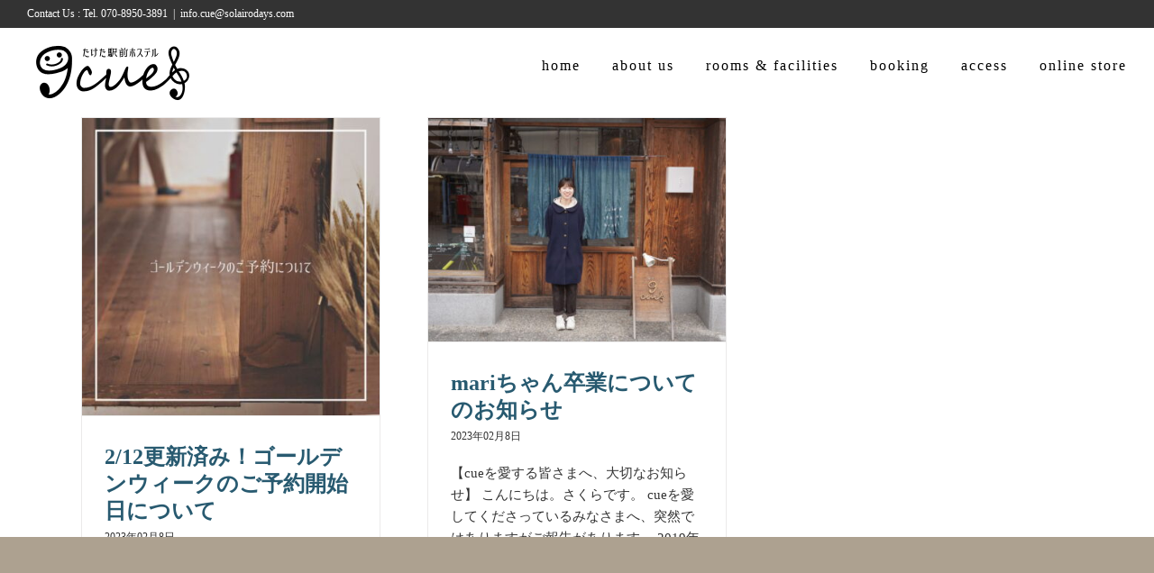

--- FILE ---
content_type: text/css
request_url: https://solairodays.com/sft/wp-content/themes/Avada/assets/css/do-booking.css
body_size: 813
content:
body{padding-bottom:124px}@media (max-width: 1000px){body{padding-bottom:50px}}.footer-booking-widget{width:100%;height:auto;position:fixed;z-index:90000;background-color:#ada190;left:0;right:0;bottom:0;min-height:124px}.footer-booking-widget .mobile-control{display:none}@media (max-width: 1000px){.footer-booking-widget{min-height:50px}.footer-booking-widget #booking-bar-container{display:none}.footer-booking-widget .mobile-control{display:-ms-flexbox;display:flex;-ms-flex-align:center;align-items:center;-ms-flex-pack:center;justify-content:center;white-space:nowrap;font-size:16px;height:50px;color:#ffffff;-webkit-user-select:none;-moz-user-select:none;-ms-user-select:none;user-select:none}.footer-booking-widget .mobile-control span.off{display:none}.footer-booking-widget .mobile-control span.show{display:block}.footer-booking-widget.do #booking-bar-container{display:block;padding-bottom:0}.footer-booking-widget.do .mobile-control span.off{display:block}.footer-booking-widget.do .mobile-control span.show{display:none}}[data-tripla-booking-widget="search"]{display:-ms-flexbox;display:flex;-ms-flex-align:center;align-items:center;-ms-flex-pack:center;justify-content:center}[data-tripla-booking-widget="search"] span{pointer-events:none;display:block;white-space:nowrap}#booking-bar-container{width:100%;height:auto;max-width:920px;background-color:#ada190;z-index:10;margin:0 auto;padding:20px 25px}#booking-bar-container form{background-color:transparent !important;box-shadow:none !important;border-radius:0 !important;padding:0 !important;display:-ms-flexbox;display:flex;-ms-flex-align:stretch;align-items:stretch;-ms-flex-pack:justify;justify-content:space-between;white-space:nowrap}#booking-bar-container form label[class^="input-container-title"]{color:#ffffff !important}#booking-bar-container form input{border-radius:0 !important;border:0 !important}#booking-bar-container form input[type="text"]{height:40px}#booking-bar-container form select,#booking-bar-container form button{border-radius:0 !important;border:0 !important;height:40px}#booking-bar-container button[type="submit"]{height:40px !important;background:#285b70 !important;transition:0.3s}#booking-bar-container button[type="submit"]:hover{opacity:1 !important;background:#297d99 !important}#booking-bar-container [class^="search-widget-button-wrapper"]{-ms-flex:1 1 auto;flex:1 1 auto;padding-left:15px;display:-ms-flexbox;display:flex;-ms-flex-align:end;align-items:flex-end}#booking-bar-container [class^="search-widget-button-wrapper"] button{width:100%}#booking-bar-container [class^="search-widget-input-wrapper"]>div:not(:last-child){margin-right:12px}#booking-bar-container .input-container-input-container-da40af.input-container-width-sm-88e98c{width:100px}@media (max-width: 1000px){#booking-bar-container form{display:block !important;width:100% !important;font-size:14px}#booking-bar-container [class^="search-widget-button-wrapper-"]{width:100%;margin-top:20px;padding-left:0}#booking-bar-container [class^="search-widget-button-wrapper-"] button{display:block;width:100%}#booking-bar-container [class^="search-widget-input-wrapper-"]{display:block}#booking-bar-container [class^="search-widget-input-wrapper-"]>div{width:100%}#booking-bar-container [class^="search-widget-input-wrapper-"]>div:not(:last-child){margin-bottom:20px;padding-bottom:20px;border-bottom:1px solid rgba(255,255,255,0.2)}#booking-bar-container [class^="search-widget-input-wrapper-"]>div:not(:last-child){margin-bottom:10px;padding-bottom:10px}#booking-bar-container input[type="text"]{height:36px !important}#booking-bar-container select,#booking-bar-container button{height:36px !important}#booking-bar-container button[type="submit"]{height:36px !important}#booking-bar-container form label,#booking-bar-container form input,#booking-bar-container form select{font-size:14px !important}}


--- FILE ---
content_type: text/plain
request_url: https://www.google-analytics.com/j/collect?v=1&_v=j102&a=1602162755&t=pageview&_s=1&dl=https%3A%2F%2Fsolairodays.com%2F2023%2F02%2F&ul=en-us%40posix&dt=2%E6%9C%88%2C%202023%20-%20%E3%81%9F%E3%81%91%E3%81%9F%E9%A7%85%E5%89%8D%E3%83%9B%E3%82%B9%E3%83%86%E3%83%ABcue%EF%BD%9C%E5%A4%A7%E5%88%86%E7%9C%8C%E7%AB%B9%E7%94%B0%E5%B8%82%E3%82%B2%E3%82%B9%E3%83%88%E3%83%8F%E3%82%A6%E3%82%B9%EF%BC%86%E3%82%AB%E3%83%95%E3%82%A7%E3%83%90%E3%83%BC&sr=1280x720&vp=1280x720&_u=IADAAEABAAAAACAAI~&jid=79344944&gjid=2039741252&cid=348090382.1765356111&tid=UA-99851045-1&_gid=1293460968.1765356115&_r=1&_slc=1&z=1536373008
body_size: -565
content:
2,cG-28KP6CQ2D4

--- FILE ---
content_type: application/javascript
request_url: https://solairodays.com/sft/wp-content/themes/Avada/assets/js/booking.js
body_size: 52
content:
(function ($) {
    function doBookingAction() {
        $(".footer-booking-widget .mobile-control").on("click", function () {
            $(".footer-booking-widget").toggleClass("do");
        });
    }
    $(window).on("load", function () {
        doBookingAction();
    });
})(jQuery);